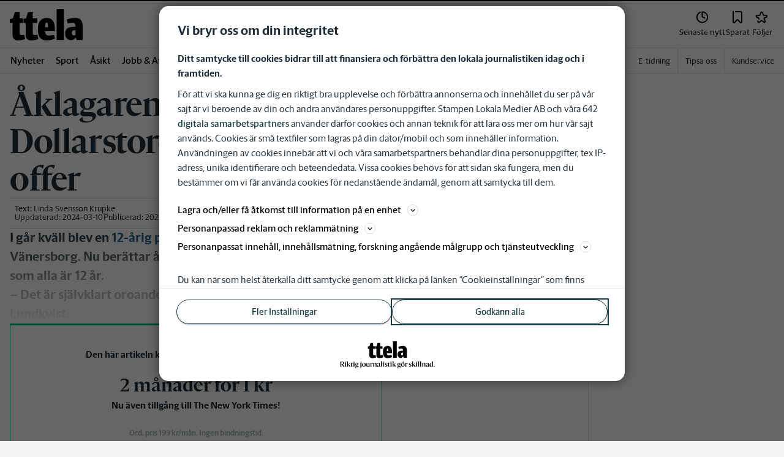

--- FILE ---
content_type: application/javascript; charset=UTF-8
request_url: https://www.ttela.se/_next/static/chunks/505-a5d23a12d3b8996e.js
body_size: 4041
content:
"use strict";(self.webpackChunk_N_E=self.webpackChunk_N_E||[]).push([[505],{55418:function(e,t,i){i.d(t,{A:function(){return o.Z}});var o=i(51900)},21461:function(e,t,i){i.d(t,{i:function(){return r}});var o=i(2774),n=i(60184);let r=i(20055).ZP.div.withConfig({componentId:"sc-5cad5c69-0"})([""," "," background-color:",";border-bottom:",";border-top:",";min-height:",";max-width:",";"],o.Dh,n.c,e=>{let{backgroundColor:t="var(--white)"}=e;return t},e=>{let{borderBottom:t}=e;return t?"1px solid rgba(0, 0, 0, 0.075)":"none"},e=>{let{borderTop:t}=e;return t?"3px solid var(--bg-top-bar)":"none"},e=>{let{minHeight:t}=e;return t||"none"},e=>{let{maxWidth:t}=e;return t||"none"})},4953:function(e,t,i){i.d(t,{w:function(){return H}});var o=i(39978),n=i(83173),r=i(2774),a=i(60184),d=i(20055);let l=(0,d.ZP)(o.W).withConfig({componentId:"sc-f36ef018-0"})(["@media ","{max-width:63.75rem;}"],n.U.lg),c=(0,d.ZP)(o.W).withConfig({componentId:"sc-f36ef018-1"})(["max-width:25rem;@media ","{display:flex;flex-wrap:wrap;align-items:center;justify-content:space-around;flex-direction:row;max-width:63.75rem;}"],n.U.lg),h=d.ZP.div.withConfig({componentId:"sc-f36ef018-2"})(["",";width:100%;align-self:start;&:last-child{",";}border:",";border:",";border-radius:4px;margin-top:",";@media ","{",";width:17.1875rem;width:",";width:",";margin-top:",";}"],(0,r.Dh)({mb:"20px"}),(0,r.Dh)({mb:0}),e=>e.highlightDefaultMode&&!e.under30&&"2px solid var(--accent-green-400)",e=>e.highlightSub30Mode&&e.under30&&"2px solid #ec93ac;",e=>e.specialOffer&&(e.highlightDefaultMode&&!e.under30||e.under30&&e.highlightSub30Mode)&&"33px",n.U.lg,(0,r.Dh)({my:0}),e=>e.highlightDefaultMode&&!e.under30&&"22.25rem",e=>e.under30&&e.highlightSub30Mode&&"22.25rem",e=>e.specialOffer&&(e.highlightDefaultMode&&!e.under30||e.under30&&e.highlightSub30Mode)&&"-23px"),f=d.ZP.ul.withConfig({componentId:"sc-f36ef018-3"})(["",";list-style:none;font-size:0.8125rem;margin-top:1.5625rem;font-weight:500;"],(0,r.Dh)({p:0,mb:0,mt:1})),g=d.ZP.div.withConfig({componentId:"sc-f36ef018-4"})(["",";",";text-transform:uppercase;display:inline-block;width:fit-content;left:-1.438rem;top:-0.625rem;position:relative;z-index:1;color:var(--white,#fff);background-color:var(--accent-green-400,#00c389);@media ","{",";",";left:-2.188rem;top:-1rem;}&::before{border-top:0.3125rem solid var(--green-700);bottom:-0.3125rem;border-left:0.3125rem solid transparent;left:0;content:'';position:absolute;}&::after{border-color:var(--accent-green-400);border-right-color:transparent;content:'';border-width:0.8438rem 0.5625rem;border-style:solid;position:absolute;top:0;@media ","{border-width:0.9688rem 0.5625rem;}}"],(0,a.c)({fontSize:"0.625rem",fontWeight:700}),(0,r.Dh)({pl:"10px",pr:0,py:"0.375rem",mb:0}),n.U.lg,(0,a.c)({fontSize:"0.8125rem"}),(0,r.Dh)({pl:"2",pr:0,py:"0.375rem",mb:1}),n.U.lg),m=(0,d.ZP)(g).withConfig({componentId:"sc-f36ef018-5"})(["background-color:var(--accent-green-400,#00c389);",";&&&::before{border-top:5px solid var(--green-700);}&&&::after{border-color:var(--accent-green-400);border-right-color:transparent;}"],(0,r.Dh)({mb:1})),p=d.ZP.div.withConfig({componentId:"sc-f36ef018-6"})(["",";@media ","{border-bottom:1px solid var(--gray-600);}img{display:none;clip-path:polygon(0 0,100% 0,100% 66%,0 66%);margin-bottom:-24%;@media ","{display:block;}}"],(0,r.Dh)({my:0,mb:3}),n.U.lg,n.U.lg),s=(0,d.ZP)(p).withConfig({componentId:"sc-f36ef018-7"})(["border-bottom:1px solid var(--gray-600);display:block;img{display:block;}&&&{@media ","{display:none;}}"],n.U.lg),u=d.ZP.p.withConfig({componentId:"sc-f36ef018-8"})(["",";",";color:var(--green-700,#006b52);display:flex;flex-direction:column;width:fit-content;@media ","{",";}"],(0,a.c)({fontSize:"2.5rem",fontWeight:800,textAlign:"center",lineHeight:1,letterSpacing:"-0.5px",fontFamily:"var(--font-family-serif)"}),(0,r.Dh)({m:0,mx:"auto"}),n.U.lg,(0,a.c)({fontSize:"3.4375rem"})),b=d.ZP.div.withConfig({componentId:"sc-f36ef018-9"})(["display:",";width:50%;",";@media ","{display:",";width:100%;}button{text-transform:uppercase;}"],e=>e.mobileButton?"block":"none",(0,r.Dh)({mt:3,mx:"auto"}),n.U.lg,e=>e.desktopButton?"block":"none"),x=d.ZP.div.withConfig({componentId:"sc-f36ef018-10"})(["position:relative;display:flex;flex-direction:column;justify-content:space-between;background-color:var(--white,#fff);box-shadow:1px 1px 5px rgb(0 0 0 / 5%);height:100%;text-align:center;",";border-radius:",";@media ","{width:auto;}@media ","{border-radius:",";",";padding-bottom:",";padding-bottom:",";}strong{white-space:nowrap;overflow:hidden;text-overflow:ellipsis;}","{font-size:",";font-size:",";@media ","{font-size:",";font-size:",";}}","{background-color:",";&::before{border-top:",";}&::after{border-color:",";border-right-color:transparent;}}","{background-color:",";background-color:",";}","{display:",";display:",";img{display:",";display:",";}}","{font-size:",";font-size:",";@media ","{font-size:",";font-size:",";}}","{width:",";width:",";@media ","{width:",";width:",";}}"],(0,r.Dh)({p:"5%"}),e=>{let{hasBottomInfo:t}=e;return!t&&"4px"},n.U.md,n.U.lg,e=>{let{hasBottomInfo:t,highlightDefaultMode:i}=e;return t&&i?"0":"4px"},(0,r.Dh)({p:"30px"}),e=>e.highlightDefaultMode&&!e.under30&&"10px",e=>e.highlightSub30Mode&&e.under30&&"10px",f,e=>e.highlightDefaultMode&&!e.under30&&"0.6875rem",e=>e.highlightSub30Mode&&e.under30&&"0.6875rem",n.U.lg,e=>e.highlightDefaultMode&&!e.under30&&"1rem",e=>e.highlightSub30Mode&&e.under30&&"1rem",g,e=>e.under30&&"#ec93ac",e=>e.under30&&"5px solid #dd3c69",e=>e.under30&&"#ec93ac",m,e=>e.highlightDefaultMode&&"var(--accent-green-400)",e=>e.highlightSub30Mode&&e.under30&&"var(--accent-green-400)",s,e=>e.highlightDefaultMode&&!e.under30&&"block",e=>e.highlightSub30Mode&&e.under30&&"block",e=>e.highlightDefaultMode&&!e.under30&&"block",e=>e.highlightSub30Mode&&e.under30&&"block",u,e=>e.highlightDefaultMode&&!e.under30&&"3.125rem",e=>e.highlightSub30Mode&&e.under30&&"3.125rem",n.U.lg,e=>e.highlightDefaultMode&&!e.under30&&"4.375rem",e=>e.highlightSub30Mode&&e.under30&&"4.375rem",b,e=>e.highlightDefaultMode&&!e.under30&&"68%",e=>e.highlightSub30Mode&&e.under30&&"68%",n.U.lg,e=>e.highlightDefaultMode&&!e.under30&&"calc(100% - 28px)",e=>e.highlightSub30Mode&&e.under30&&"calc(100% - 28px)"),w=d.ZP.h3.withConfig({componentId:"sc-f36ef018-11"})(["display:",";",";font-family:var(--font-family-sans-serif);text-transform:uppercase;@media ","{display:",";",";}"],e=>e.desktopHeader&&"none",(0,a.c)({fontSize:"1.6875rem",fontWeight:900}),n.U.lg,e=>e.mobileHeader?"none":"block",(0,a.c)({fontSize:"1.125rem",fontWeight:900})),y=d.ZP.p.withConfig({componentId:"sc-f36ef018-12"})(["",";",";"],(0,r.Dh)({m:0}),(0,a.c)({fontSize:"18px",fontWeight:700,lineHeight:1})),v=d.ZP.p.withConfig({componentId:"sc-f36ef018-13"})(["",";",";"],(0,r.Dh)({m:0}),(0,a.c)({fontSize:"16px",fontWeight:400})),D=d.ZP.p.withConfig({componentId:"sc-f36ef018-14"})(["",";"],(0,a.c)({fontSize:"16px",fontWeight:400})),k=d.ZP.div.withConfig({componentId:"sc-f36ef018-15"})(["display:flex;flex-direction:column;position:absolute;align-self:flex-start;top:",";right:",";width:110px;height:110px;justify-content:center;align-items:center;color:var(--white);transform:rotate(4deg);margin:25px;padding:5px;border-radius:50%;background:var(--green-700);z-index:1;text-align:center;"," > div{display:flex;flex-direction:column;}& > ","{padding-top:",";}p{line-height:1;",";}@media ","{top:",";left:",";transform:rotate(-4deg);}"],e=>e.isHighlight?"-53px":"-23px",e=>(e.isHighlight,"-33px"),(0,a.c)({fontFamily:"var(--font-family-sans-serif)"}),x,e=>e.isHighlight?"36px":"0",(0,r.Dh)({m:0}),n.U.lg,e=>e.isHighlight?"-60px":"-50px",e=>e.isHighlight?"-60px":"-50px"),I=d.ZP.p.withConfig({componentId:"sc-f36ef018-16"})(["color:var(--gray-500);text-decoration:line-through;font-family:var(--font-family-sans-serif);",";",";"],(0,a.c)({fontSize:"1rem",textAlign:"center"}),(0,r.Dh)({mb:1})),S=d.ZP.span.withConfig({componentId:"sc-f36ef018-17"})(["",";@media ","{",";}"],(0,a.c)({fontSize:"1rem",fontWeight:400,textAlign:"left"}),n.U.md,(0,a.c)({fontSize:"1.0625rem",fontWeight:400})),M=d.ZP.p.withConfig({componentId:"sc-f36ef018-18"})(["color:var(--gray-600);",";",";"],(0,a.c)({fontSize:"0.625rem",textAlign:"center"}),(0,r.Dh)({mb:3})),z=d.ZP.div.withConfig({componentId:"sc-f36ef018-19"})(["",";background-color:rgba(0,0,0,0.03);border-radius:0 0 4px 4px;p{color:var(--gray-800);",";",";}@media ","{background-color:transparent;p{",";}}a{",";border:none;color:var(--gray-800);border-bottom:1px solid var(--gray-800);cursor:pointer;&:hover{text-decoration:none;color:var(--gray-600);border-bottom:1px solid var(--gray-600);}}"],(0,r.Dh)({p:".625rem"}),(0,a.c)({fontSize:"0.6875rem",textAlign:"center"}),(0,r.Dh)({p:0,m:0}),n.U.lg,(0,a.c)({fontSize:"0.75rem"}),(0,r.Dh)({pb:"2px"})),Z=d.ZP.div.withConfig({componentId:"sc-f36ef018-20"})(["",";background-color:#fff;h2,h3{font-family:var(--font-family-sans-serif);}> h2{position:relative;span{",";",";background-color:var(--white,#fff);display:table;z-index:2;position:relative;@media ","{",";font-size:1.2rem;line-height:1.2rem;}}&::before{content:'';position:absolute;z-index:1;width:100%;height:1px;background-color:var(--border-color);display:block;top:10px;}}ul{",";max-width:var(--container-max-width);display:flex;justify-content:space-around;flex-wrap:wrap;list-style:none;li{",";width:100%;display:flex;align-items:center;@media ","{",";width:50%;display:block;}@media ","{width:25%;}img{",";width:12%;@media ","{",";width:20%;}@media ","{width:30%;}}h3{",";",";@media ","{",";}}p{",";",";@media ","{",";",";}}}}"],(0,r.Dh)({pt:3,mt:3}),(0,a.c)({fontSize:"1.1875rem",textAlign:"center"}),(0,r.Dh)({px:2,my:3,mx:"auto"}),n.U.sm,(0,a.c)({fontSize:"1.2rem",textAlign:"center"}),(0,r.Dh)({mt:2,mb:0,mx:"auto",pb:3,pl:0}),(0,r.Dh)({p:3,mb:3}),n.U.md,(0,a.c)({textAlign:"center"}),n.U.lg,(0,r.Dh)({mt:0,mx:0,mr:3}),n.U.md,(0,r.Dh)({mx:"auto",mb:3}),n.U.lg,(0,a.c)({fontSize:"1.125rem",fontWeight:500}),(0,r.Dh)({mb:1}),n.U.md,(0,r.Dh)({mb:2,mt:0}),(0,a.c)({fontSize:"0.875rem",lineHeight:1.4}),(0,r.Dh)({mr:1,mb:0}),n.U.md,(0,a.c)({fontSize:"1rem"}),(0,r.Dh)({mr:0})),P=d.ZP.div.withConfig({componentId:"sc-f36ef018-21"})(["display:flex;justify-content:center;flex-wrap:wrap;@media ","{",";}a{",";",";color:var(--gray-600);background-color:transparent;max-width:13.75rem;&:focus{text-decoration:underline;}}"],n.U.md,(0,r.Dh)({pb:4}),(0,a.c)({fontSize:".875rem;",textAlign:"center",lineHeight:1.5}),(0,r.Dh)({mx:4,pt:3})),C=d.ZP.div.withConfig({componentId:"sc-f36ef018-22"})(["display:flex;align-items:center;justify-content:space-between;width:100%;"]),U=d.ZP.div.withConfig({componentId:"sc-f36ef018-23"})(["button{opacity:0;position:absolute;height:0;width:0;}& > [role='switch'][aria-checked='true'] + label::before{background-color:var(--accent-green-400,#00c389);}& > [role='switch'][aria-checked='true'] + label::after{transform:translateX(35px);}&:focus-within{outline:1px solid var(--corp-color-darken);}label{cursor:pointer;width:60px;height:25px;position:relative;display:block;&::before{content:'';background-color:var(--gray-500,#aab9be);transition:background-color 0.2s ease-in-out;border-radius:25px;width:60px;height:25px;display:block;}&::after{content:'';border-radius:50%;background-color:var(--white,#fff);width:21px;height:21px;position:absolute;top:2px;left:2px;display:block;transition:all 0.2s ease-in-out;}}"]),T=d.ZP.div.withConfig({componentId:"sc-f36ef018-24"})(["display:flex;align-items:flex-start;flex-direction:column;@media ","{flex-direction:row;justify-content:flex-start;align-items:center;}p{",";",";@media ","{",";",";}}span{",";",";@media ","{",";}}"],n.U.md,(0,a.c)({fontSize:"0.875rem"}),(0,r.Dh)({m:0,p:0}),n.U.md,(0,a.c)({fontSize:"0.9375rem"}),(0,r.Dh)({pl:3}),(0,a.c)({fontSize:"1.125rem"}),(0,r.Dh)({m:0}),n.U.sm,(0,a.c)({fontSize:"1.25rem"})),j=d.ZP.div.withConfig({componentId:"sc-f36ef018-25"})(["",";background-color:var(--white,#fff);position:relative;@media ","{",";display:flex;justify-content:space-between;}"],(0,r.Dh)({p:3}),n.U.md,(0,r.Dh)({mt:0,mx:"auto"})),O=d.ZP.div.withConfig({componentId:"sc-f36ef018-26"})(["",";@media ","{",";}@media ","{",";}"],(0,r.Dh)({px:0}),n.U.md,(0,r.Dh)({px:2}),n.U.lg,(0,r.Dh)({px:3})),N=d.ZP.section.withConfig({componentId:"sc-f36ef018-27"})(["",";@media ","{",";}"],(0,r.Dh)({mt:"20px"}),n.U.md,(0,r.Dh)({mt:4})),W=d.ZP.li.withConfig({componentId:"sc-f36ef018-28"})(["line-height:1.3;margin-bottom:0.75rem;color:#999;display:none;@media ","{display:block;}&::before{content:'';display:inline-block;margin-right:0.3125rem;width:0.625rem;height:0.625rem;background-repeat:no-repeat;color:green;vertical-align:top;margin-top:0.125rem;}span{display:inline-block;width:calc(100% - 2rem);vertical-align:middle;text-align:left;}"],n.U.lg),A=(0,d.ZP)(W).withConfig({componentId:"sc-f36ef018-29"})(["color:var(--gray-800);display:block;&::before{width:0.625rem;height:0.625rem;vertical-align:top;margin-top:0.125rem;background-image:url('[data-uri]');}@media ","{&::before{width:1.375rem;height:1.375rem;vertical-align:middle;margin-top:0;}}"],n.U.lg),H={StyledContainer:l,CardGroupContainer:c,CardBase:h,Card:x,ThumbnailStyle:p,MobileThumbnailStyle:s,TabStyle:g,PriceStyle:u,PriceStrippedInfoStyle:I,PricePreTextStyle:S,PriceSubInfoStyle:M,BottomInfoStyle:z,AlwaysIncludedItemsStyle:Z,LinkListStyle:P,SwitcherStyle:C,ToggleStyle:U,TextStyle:T,InnerStyle:j,BaseContainerStyle:O,BaseStyleToggle:N,PackageItemList:f,PackageItem:W,PackageItemIncluded:A,CardBadgeHighlighted:m,SpecialOfferHeading:y,SpecialOfferPreamble:v,SpecialOfferSubHeading:D,SpecialOfferBadge:k,CardHeader:w,BuyButtonLinkWrapper:b,InfoWrapper:d.ZP.div.withConfig({componentId:"sc-f36ef018-30"})(["display:flex;align-items:center;text-align:left;@media ","{display:block;text-align:center;}"],n.U.lg),PriceInfoWrapper:d.ZP.div.withConfig({componentId:"sc-f36ef018-31"})(["text-align:center;flex-basis:60%;order:1;"]),PackageInfoWrapper:d.ZP.div.withConfig({componentId:"sc-f36ef018-32"})([""])}},45073:function(e,t,i){i.d(t,{Dx:function(){return h},wP:function(){return f}});var o=i(52676),n=i(76162),r=i(2774),a=i(60184),d=i(20055),l=i(21461),c=i(9261);t.ZP=e=>{let{href:t,title:i,borderBottom:r=!0,iconId:a="icon-chevron-right",backgroundColor:d="var(--theme-secondary-bg)",className:l="c-icon c-icon--24",borderTop:g=!0,testId:m,...p}=e;return(0,o.jsx)(f,{borderBottom:r,borderTop:g,backgroundColor:d,...p,children:t?(0,o.jsxs)(c.A,{href:t,"data-testid":m,children:[(0,o.jsx)(h,{children:i}),(0,o.jsx)(n.W,{href:a,className:l,viewBox:"-9 0 24 24"})]}):(0,o.jsx)(h,{children:i})})};let h=d.ZP.h2.withConfig({componentId:"sc-138682c4-0"})([""," "," color:var(--gray-800);span{color:var(--gray-600);","}"],(0,r.Dh)({py:2,mb:0}),(0,a.c)({fontSize:"1.5rem",fontWeight:500}),(0,r.Dh)({pl:1})),f=(0,d.ZP)(l.i).withConfig({componentId:"sc-138682c4-1"})([""," a{display:flex;align-items:center;justify-content:space-between;width:100%;text-decoration:none;}&&{","}","{","}svg{color:var(--theme-corp-color-darken);fill:var(--icon-color);}"],(0,r.Dh)({px:3}),r.Dh,h,a.c)}}]);

--- FILE ---
content_type: text/plain; charset=utf-8
request_url: https://gto.ttela.se/api/v3/firstparty
body_size: 487
content:
{
  "i": "4885d502-e306-42fd-b663-9f93ff522ae4",
  "r": "ttela.se",
  "v": "v3",
  "e": {},
  "k": [],
  "c": []
}

--- FILE ---
content_type: text/plain; charset=utf-8
request_url: https://gto.ttela.se/api/v3/firstparty
body_size: 486
content:
{
  "i": "e19d3c0a-43e1-4b8d-a645-6a3a61f2c151",
  "r": "ttela.se",
  "v": "v3",
  "e": {},
  "k": [],
  "c": []
}